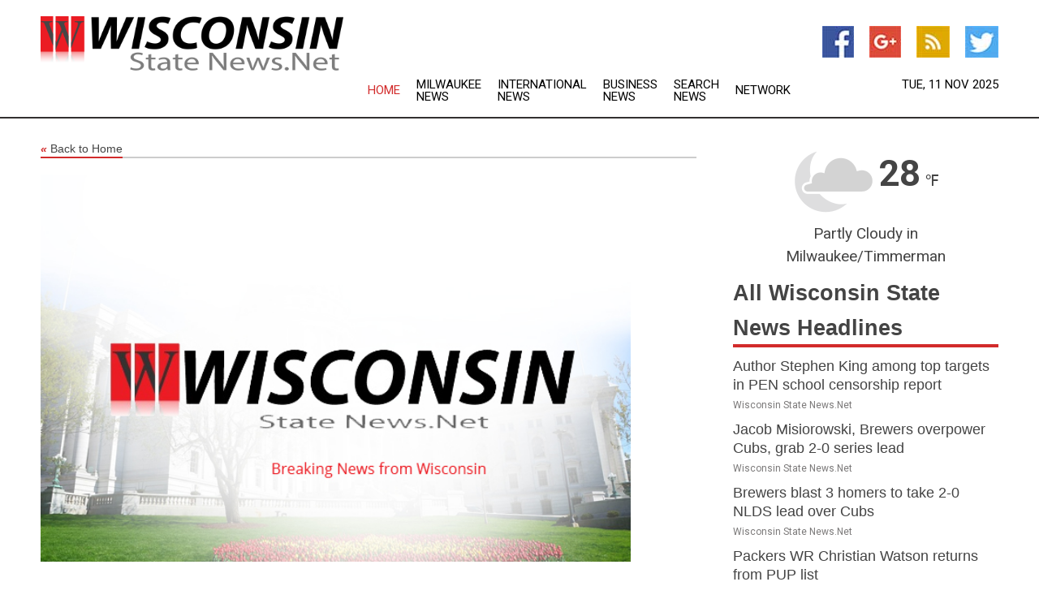

--- FILE ---
content_type: text/html; charset=utf-8
request_url: https://wisconsin.statenews.net/news/272597375/reports-pistons-acquire-kemba-walker-in-three-team-deal
body_size: 12648
content:
<!doctype html>
<html lang="en">
<head>
    <meta name="Powered By" content="Kreatio Platform" />
  <link rel="canonical" href="https://wisconsin.statenews.net/news/272597375/reports-pistons-acquire-kemba-walker-in-three-team-deal"/>
  <meta charset="utf-8"/>
  <meta http-equiv="X-UA-Compatible" content="IE=edge"/>
  <meta name="viewport" content="width=device-width, initial-scale=1, maximum-scale=1, user-scalable=no"/>
    <title>Reports: Pistons acquire Kemba Walker in three-team deal</title>
  <meta name="title" content="Reports: Pistons acquire Kemba Walker in three-team deal">
  <meta name="description" content="Four-time NBA All-Star Kemba Walker reportedly was shipped from the New York Knicks to the Detroit Pistons on Thursday as part of a three-team, draft-night trad"/>
  <meta name="keywords" content="Charlotte News, season, conference, media reports, multiple media, three team, center, kemba walker, according, hornets"/>
  <meta name="news_keywords" content="Wisconsin news, latest headlines, continually updating Wisconsin state news" />
  <meta name="robots" content="index, follow" />
  <meta name="revisit-after" content="1 Day" />
  <meta property="og:title" content="Reports: Pistons acquire Kemba Walker in three-team deal" />
  <meta property="og:site_name" content="Wisconsin State News" />
  <meta property="og:url" content="https://wisconsin.statenews.net/news/272597375/reports-pistons-acquire-kemba-walker-in-three-team-deal" />
  <meta property="og:description" content="Four-time NBA All-Star Kemba Walker reportedly was shipped from the New York Knicks to the Detroit Pistons on Thursday as part of a three-team, draft-night trad"/>
  <meta property="og:image" content="" />
  <meta property="og:type" content="article" />
  <meta property="og:locale" content="en_US" />
  <meta name="twitter:card" content="summary_large_image" />
  <meta name="twitter:site" content="@Wisconsin State News" />
  <meta name="twitter:title" content="Reports: Pistons acquire Kemba Walker in three-team deal" />
  <meta name="twitter:description" content="Four-time NBA All-Star Kemba Walker reportedly was shipped from the New York Knicks to the Detroit Pistons on Thursday as part of a three-team, draft-night trad"/>
  <meta name="twitter:image" content="" />

  <link rel="shortcut icon" href="https://assets.kreatio.net/web/newsnet/favicons/favicon.ico"/>
  <link rel="stylesheet" type="text/css" href="https://assets.kreatio.net/web/newsnet/css/foundation.min.css">
  <link rel="stylesheet" type="text/css" href="https://assets.kreatio.net/web/newsnet/css/red_style.css">
  <link rel="stylesheet" type="text/css" href="https://cdnjs.cloudflare.com/ajax/libs/font-awesome/4.6.3//css/font-awesome.css">
  <script src="https://assets.kreatio.net/web/newsnet/js/app.js"></script>
  <link rel="stylesheet" href="https://cdnjs.cloudflare.com/ajax/libs/tinymce/6.8.2/skins/ui/oxide/skin.min.css">
  <script async src='https://securepubads.g.doubleclick.net/tag/js/gpt.js'></script>
  <script src='https://www.google.com/recaptcha/api.js'></script>
  <script>window.googletag = window.googletag || {cmd: []};
  googletag.cmd.push(function () {
      googletag.defineSlot('/21806386006/Bigpond_TOP/uaenews.net', [[970, 250], [728, 90], [970, 90]], 'div-gpt-ad-3852326-1')
          .addService(googletag.pubads());
      googletag.defineSlot('/21806386006/Bigpond_TOP/uaenews.net', [[300, 250], [300, 600], [160, 600], [120, 600], [320, 50]], 'div-gpt-ad-3852326-2')
          .addService(googletag.pubads());
      googletag.defineOutOfPageSlot('/21806386006/Bigpond_TOP/uaenews.net', 'div-gpt-ad-3852326-3')
          .addService(googletag.pubads());
      googletag.defineSlot('/21806386006/Bigpond_TOP/uaenews.net', [[1, 1]], 'div-gpt-ad-3852326-4')
          .addService(googletag.pubads());

      googletag.pubads().enableSingleRequest();
      googletag.pubads().collapseEmptyDivs();
      googletag.pubads().setCentering(true);
      googletag.enableServices();
  });</script>
  <script async src="https://paht.tech/c/uaenews.net.js"></script>

  <script type="text/javascript">
      window._mNHandle = window._mNHandle || {};
      window._mNHandle.queue = window._mNHandle.queue || [];
      medianet_versionId = "3121199";
  </script>
    <!-- taboola-->
    <script type="text/javascript">
        window._taboola = window._taboola || [];
        _taboola.push({article: 'auto'});
        !function (e, f, u, i) {
            if (!document.getElementById(i)) {
                e.async = 1;
                e.src = u;
                e.id = i;
                f.parentNode.insertBefore(e, f);
            }
        }(document.createElement('script'),
            document.getElementsByTagName('script')[0],
            '//cdn.taboola.com/libtrc/newsnet-network/loader.js',
            'tb_loader_script');
        if (window.performance && typeof window.performance.mark == 'function') {
            window.performance.mark('tbl_ic');
        }
    </script>
    <!--taboola-->
  <style>
      .tox .tox-statusbar {
          display: none !important;
      }
      .red{
          color: red;
      }
      .text h1,
      .text h2,
      .text h3,
      .text h4,
      .text h5,
      .text h6{
          font-size: 24px !important;
          font-weight: 700 !important;
      }
  </style>
</head>
<body>
<!-- header -->
  <!-- Component :: Main-Header--> 
<div class="row expanded header">
  <div class="large-4 columns logo hide-for-small-only">
    <a href="/"><img src="https://assets.kreatio.net/nn_logos/wisconsin-state-news.png" alt="Wisconsin State News"></a></div>

  <div class="large-6 columns navigation">
    <div class="title-bar show-for-small-only"
         data-responsive-toggle="navigation-menu" data-hide-for="medium">
      <button class="menu-icon" type="button" data-toggle></button>
      <div class="title-bar-title" style="margin: 0 20px;">
        <a href="/"><img width="200px" src="https://assets.kreatio.net/nn_logos/wisconsin-state-news.png"></a>
      </div>
    </div>
    <div class="top-bar" id="navigation-menu">
      <div class="top-bar-left">
        <ul class="dropdown menu" data-dropdown-menu>
          <li class="active"><a href="/">Home</a></li>
            <li>
              <a href="/category/milwaukee-news">Milwaukee
                News</a>
            </li>
            <li>
              <a href="/category/breaking-international-news">International
                News</a>
            </li>
            <li>
              <a href="/category/breaking-business-news">Business
                News</a>
            </li>
          <li><a href="/archive">Search News</a></li>
          <li><a href="http://www.themainstreammedia.com/">Network</a></li>
        </ul>
      </div>
    </div>
  </div>

  <div class="large-2 columns socail_icon hide-for-small-only">
    <ul class="menu float-right">
      <li><a href="http://www.facebook.com/pages/Wisconsin-News/181497958549673" target="_blank"><img
        src="https://assets.kreatio.net/web/newsnet/images/facebook.jpg"
        alt="facebook"></a></li>
      <li><a href="https://plus.google.com/" target="_blank"><img
        src="https://assets.kreatio.net/web/newsnet/images/google_pls.jpg"
        alt="google"></a></li>
      <li><a href="https://feeds.wisconsin.statenews.net/rss/" target="_blank"><img
        src="https://assets.kreatio.net/web/newsnet/images/rss_feed.jpg"
        alt="rss"></a></li>
      <li><a href="https://twitter.com/wisconsin_news" target="_blank"><img
        src="https://assets.kreatio.net/web/newsnet/images/twitter.jpg"
        alt="twitter"></a></li>
    </ul>
    <div class="datemain float-right hide-for-small-only" id="bnn-date"></div>


  </div>
</div>


<!-- End of header -->

<!-- Ads -->
<div class="row expanded ad_temp">

  <!-- Ad 728x90 (TOP) -->
  <div
    class="large-12 medium-12 columns text-left top_add hide-for-small-only">

    <center>
      <div id='div-gpt-ad-3852326-1'>
        <script>
            googletag.cmd.push(function () {
                googletag.display('div-gpt-ad-3852326-1');
            });
        </script>
      </div>
    </center>

  </div>
  <!-- End of ad -->

</div>
<!-- End of ads -->


<div class="row expanded content">
  <div class="large-9 medium-8 columns left_content">
    <div class="row expanded breadcrum">
      <div class="large-12 medium-12 columns">
        <h4>
          <span><a href="/"><i>«</i>Back to Home</a></span>
        </h4>
      </div>
    </div>
    <div class="row expanded single_news">
  <div class="large-12 columns">
    <div class="article_image">
          <img src="https://assets.kreatio.net/story_logos/newsnet/wisconsin-state-news.jpg" height="770px" alt="Reports: Pistons acquire Kemba Walker in three-team deal" width="100%">
    </div>
    <div class="title_text">
      <h2>
        <a href="#">Reports: Pistons acquire Kemba Walker in three-team deal</a>
      </h2>
      <p>Field Level Media
        <br>24 Jun 2022, 08:49 GMT+
          </p>
    </div>
    <div class="detail_text">
      <div class="text">
            <p>Four-time NBA All-Star Kemba Walker reportedly was shipped from the New York Knicks to the Detroit Pistons on Thursday as part of a three-team, draft-night trade.</p>
<p>The Charlotte Hornets selected Memphis center Jalen Duren with the 13th overall pick, and he was dealt to the Pistons, according to multiple media reports.</p>
<p>The Pistons agreed to accept Walker and his expiring contract (one year, $9.2 million remaining), while sending Charlotte a top-four protected 2025 first-round pick that originally belonged to the Milwaukee Bucks. Detroit had acquired that draft choice on Wednesday in a trade that sent Jerami Grant to the Portland Trail Blazers.</p>
<p>According to multiple media reports, the Pistons plan to discuss a contract buyout with Walker.</p>
<p>NBA commissioner Adam Silver announced on the draft broadcast that the Hornets also will get four future second-round draft picks.</p>
<p>In his lone season with the Knicks, Walker appeared in just 37 games, all starts, but was left inactive for the final 23 contests. He averaged 11.6 points, 3.5 assists and three rebounds.</p>
<p>Over his career with Charlotte (2011-12 to 2018-19), the Boston Celtics (2019-20 to 2020-21) and New York, Walker is averaging 19.5 points, 5.3 assists and 3.8 rebounds.</p>
<p>Duran, 18, was named the top freshman in the American Athletic Conference last season after averaging 12 points, 8.1 rebounds and 2.1 blocks per game. The 6-foot-11 center amassed 21 points and 20 rebounds in a conference tournament win over UCF.</p>
--Field Level Media
        <p></p>
      </div>
    </div>
  </div>
  <div class="large-12 medium-12 columns share_icon">
    <h3>
      <span><a href="#">Share article:</a></span>
    </h3>
    <div class="sharethis-inline-share-buttons"></div>
  </div>
  <div class="large-12 medium-12 columns hide-for-small-only">
    <div class="detail_text">
      <div id="contentad338226"></div>
      <script type="text/javascript">
          (function (d) {
              var params =
                  {
                      id: "d5a9be96-e246-4ac5-9d21-4b034439109c",
                      d: "ZGVsaGluZXdzLm5ldA==",
                      wid: "338226",
                      cb: (new Date()).getTime()
                  };

              var qs = [];
              for (var key in params) qs.push(key + '=' + encodeURIComponent(params[key]));
              var s = d.createElement('script');
              s.type = 'text/javascript';
              s.async = true;
              var p = 'https:' == document.location.protocol ? 'https' : 'http';
              s.src = p + "://api.content-ad.net/Scripts/widget2.aspx?" + qs.join('&');
              d.getElementById("contentad338226").appendChild(s);
          })(document);
      </script>
    </div>
  </div>
</div>

    <div class="column row collapse show-for-small-only">
      <div class="large-12 medium-12 columns">

        <div id='div-gpt-ad-3852326-2'>
          <script>
              googletag.cmd.push(function() {
                  googletag.display('div-gpt-ad-3852326-2');
              });
          </script>
        </div>

      </div>
    </div>
    <!-- Ad 600x250 -->
    <div class="row column collapse">
      <div class="large-12 medium-12 columns">

        <div id="318873353">
          <script type="text/javascript">
              try {
                  window._mNHandle.queue.push(function (){
                      window._mNDetails.loadTag("318873353", "600x250", "318873353");
                  });
              }
              catch (error) {}
          </script>
        </div>

      </div>
    </div>
    <!-- End of ad -->
    <!-- Taboola -->
    <div class="row column collapse">
  <div class="large-12 medium-12 columns">

    <div id="taboola-below-article-thumbnails"></div>
    <script type="text/javascript">
        window._taboola = window._taboola || [];
        _taboola.push({
            mode: 'alternating-thumbnails-a',
            container: 'taboola-below-article-thumbnails',
            placement: 'Below Article Thumbnails',
            target_type: 'mix'
        });
    </script>

  </div>
</div>

    <!-- Taboola -->
    <div class="row expanded moreus_news" ng-controller="MoreCtrl">
  <div class="large-12 medium-12 columns">
    <h3><span>More Wisconsin State News</span></h3>
    <a href="/category/wisconsin-news" class="access_more">Access More</a>
  </div>
    <div class="large-6 columns">
        <div class="media-object">
          <div class="media-object-section">
            <a href="/news/278616165/author-stephen-king-among-top-targets-in-pen-school-censorship-report">
              <img src="https://image.chitra.live/api/v1/wps/42a34cc/557b53a1-eb38-48f8-8614-d2b04ca95976/1/8-Stephen-King-200x200.jpg" width="153px">
            </a>
          </div>
          <div class="media-object-section">
            <h5><a title="" href="/news/278616165/author-stephen-king-among-top-targets-in-pen-school-censorship-report">Author Stephen King among top targets in PEN school censorship report</a>
</h5>
            <p class="date">Wisconsin State News.Net</p>
          </div>
        </div>
        <div class="media-object">
          <div class="media-object-section">
            <a href="/news/278621715/jacob-misiorowski-brewers-overpower-cubs-grab-2-0-series-lead">
              <img src="https://image.chitra.live/api/v1/wps/c2be9f2/424441c1-cbfd-43d6-b312-d6ce14d4a763/0/M2RlZDk5NGEtMDV-200x200.jpg" width="153px">
            </a>
          </div>
          <div class="media-object-section">
            <h5><a title="" href="/news/278621715/jacob-misiorowski-brewers-overpower-cubs-grab-2-0-series-lead">Jacob Misiorowski, Brewers overpower Cubs, grab 2-0 series lead</a>
</h5>
            <p class="date">Wisconsin State News.Net</p>
          </div>
        </div>
        <div class="media-object">
          <div class="media-object-section">
            <a href="/news/278621601/brewers-blast-3-homers-to-take-2-0-nlds-lead-over-cubs">
              <img src="https://image.chitra.live/api/v1/wps/f5eb7a2/42d9cde7-5d60-4d3f-92d9-ca69096a66ae/0/NTBlYjhiZDQtOTR-200x200.jpg" width="153px">
            </a>
          </div>
          <div class="media-object-section">
            <h5><a title="" href="/news/278621601/brewers-blast-3-homers-to-take-2-0-nlds-lead-over-cubs">Brewers blast 3 homers to take 2-0 NLDS lead over Cubs</a>
</h5>
            <p class="date">Wisconsin State News.Net</p>
          </div>
        </div>
        <div class="media-object">
          <div class="media-object-section">
            <a href="/news/278620394/packers-wr-christian-watson-returns-from-pup-list">
              <img src="https://image.chitra.live/api/v1/wps/8bd21e4/37c5c004-a0e7-4a40-8983-92a6faa82b5c/0/YzEyNTA2ZGMtZGN-200x200.jpg" width="153px">
            </a>
          </div>
          <div class="media-object-section">
            <h5><a title="" href="/news/278620394/packers-wr-christian-watson-returns-from-pup-list">Packers WR Christian Watson returns from PUP list</a>
</h5>
            <p class="date">Wisconsin State News.Net</p>
          </div>
        </div>
        <div class="media-object">
          <div class="media-object-section">
            <a href="/news/278619121/brewers-jackson-chourio-hamstring-status-for-game-2-is-unclear">
              <img src="https://image.chitra.live/api/v1/wps/306489a/58d00cd4-aff9-43db-821a-84c0ccb21744/0/ZTlkMDQ0YzktNjk-200x200.jpg" width="153px">
            </a>
          </div>
          <div class="media-object-section">
            <h5><a title="" href="/news/278619121/brewers-jackson-chourio-hamstring-status-for-game-2-is-unclear">Brewers&#39; Jackson Chourio (hamstring) status for Game 2 is unclear</a>
</h5>
            <p class="date">Wisconsin State News.Net</p>
          </div>
        </div>
        <div class="media-object">
          <div class="media-object-section">
            <a href="/news/278619120/cubs-hope-shota-imanaga-can-help-them-avoid-2-0-nlds-hole-vs-brewers">
              <img src="https://image.chitra.live/api/v1/wps/9a099e7/408f8dfe-c1d2-4da7-bbd5-ccddf54abf5e/0/MmUyOWVhZjUtZmF-200x200.jpg" width="153px">
            </a>
          </div>
          <div class="media-object-section">
            <h5><a title="" href="/news/278619120/cubs-hope-shota-imanaga-can-help-them-avoid-2-0-nlds-hole-vs-brewers">Cubs hope Shota Imanaga can help them avoid 2-0 NLDS hole vs. Brewers</a>
</h5>
            <p class="date">Wisconsin State News.Net</p>
          </div>
        </div>
        <div class="media-object">
          <div class="media-object-section">
            <a href="/news/278618199/mlb-roundup-tigers-top-mariners-in-11-innings-to-take-series-opener">
              <img src="https://image.chitra.live/api/v1/wps/3bb02ad/77421f2d-4d30-4f83-9cc5-fe7288005740/0/NDNmZmQ3ZWItODk-200x200.jpg" width="153px">
            </a>
          </div>
          <div class="media-object-section">
            <h5><a title="" href="/news/278618199/mlb-roundup-tigers-top-mariners-in-11-innings-to-take-series-opener">MLB roundup: Tigers top Mariners in 11 innings to take series opener</a>
</h5>
            <p class="date">Wisconsin State News.Net</p>
          </div>
        </div>
        <div class="media-object">
          <div class="media-object-section">
            <a href="/news/278618197/top-25-roundup-ucla-earns-1st-win-stuns-no-7-penn-state">
              <img src="https://image.chitra.live/api/v1/wps/62b5275/26a6d713-4fd7-4689-8a03-66a9ce579501/0/NDNiZjFlZDMtMTl-200x200.jpg" width="153px">
            </a>
          </div>
          <div class="media-object-section">
            <h5><a title="" href="/news/278618197/top-25-roundup-ucla-earns-1st-win-stuns-no-7-penn-state">Top 25 roundup: UCLA earns 1st win, stuns No. 7 Penn State</a>
</h5>
            <p class="date">Wisconsin State News.Net</p>
          </div>
        </div>
        <div class="media-object">
          <div class="media-object-section">
            <a href="/news/278618187/youmin-hwang-rides-birdie-run-to-lotte-championship-1st-lpga-tour-crown">
              <img src="https://image.chitra.live/api/v1/wps/d826780/e292b89b-a826-4208-99d5-d13ebac255e5/0/MmMxZjlhZmYtN2Q-200x200.jpg" width="153px">
            </a>
          </div>
          <div class="media-object-section">
            <h5><a title="" href="/news/278618187/youmin-hwang-rides-birdie-run-to-lotte-championship-1st-lpga-tour-crown">Youmin Hwang rides birdie run to Lotte Championship, 1st LPGA Tour crown</a>
</h5>
            <p class="date">Wisconsin State News.Net</p>
          </div>
        </div>
        <div class="media-object">
          <div class="media-object-section">
            <a href="/news/278618025/brewers-jackson-chourio-optimistic-after-mri-on-hamstring">
              <img src="https://image.chitra.live/api/v1/wps/909054e/56668787-97ad-4f74-b644-b35251b876e5/0/ZWNlNWZiNjQtZjU-200x200.jpg" width="153px">
            </a>
          </div>
          <div class="media-object-section">
            <h5><a title="" href="/news/278618025/brewers-jackson-chourio-optimistic-after-mri-on-hamstring">Brewers&#39; Jackson Chourio &quot;optimistic&quot; after MRI on hamstring</a>
</h5>
            <p class="date">Wisconsin State News.Net</p>
          </div>
        </div>
        <div class="media-object">
          <div class="media-object-section">
            <a href="/news/278617932/brewers-rout-cubs-in-opener-of-nlds">
              <img src="https://image.chitra.live/api/v1/wps/42cfde3/5f747ab3-0b0c-420a-b385-264ef95c5bd3/0/NzM2MmM0NjUtOTJ-200x200.jpg" width="153px">
            </a>
          </div>
          <div class="media-object-section">
            <h5><a title="" href="/news/278617932/brewers-rout-cubs-in-opener-of-nlds">Brewers rout Cubs in opener of NLDS</a>
</h5>
            <p class="date">Wisconsin State News.Net</p>
          </div>
        </div>
    </div>
    <div class="large-6 columns">
        <div class="media-object">
          <div class="media-object-section">
            <a href="/news/278617783/brewers-lf-jackson-chourio-hamstring-exits-vs-cubs">
              <img src="https://image.chitra.live/api/v1/wps/3ecf8fc/00f142ae-acf5-45dc-a6a6-c9f2db1f5a6c/0/ZTAwNzY2ZDctYzV-200x200.jpg" width="153px">
            </a>
          </div>
          <div class="media-object-section">
            <h5><a title="" href="/news/278617783/brewers-lf-jackson-chourio-hamstring-exits-vs-cubs">Brewers LF Jackson Chourio (hamstring) exits vs. Cubs</a>
</h5>
            <p class="date">Wisconsin State News.Net</p>
          </div>
        </div>
        <div class="media-object">
          <div class="media-object-section">
            <a href="/news/278617678/justice-haynes-runs-wild-as-no-20-michigan-beats-wisconsin">
              <img src="https://image.chitra.live/api/v1/wps/1300133/8fbe8cb9-bb68-4104-ac65-7b5a563986b5/0/MGI0N2RjOGUtMWY-200x200.jpg" width="153px">
            </a>
          </div>
          <div class="media-object-section">
            <h5><a title="" href="/news/278617678/justice-haynes-runs-wild-as-no-20-michigan-beats-wisconsin">Justice Haynes runs wild as No. 20 Michigan beats Wisconsin</a>
</h5>
            <p class="date">Wisconsin State News.Net</p>
          </div>
        </div>
        <div class="media-object">
          <div class="media-object-section">
            <a href="/news/278617510/cowboys-place-s-malik-hooker-toe-on-ir">
              <img src="https://image.chitra.live/api/v1/wps/1337f6d/fe9410bb-6648-40fa-8d08-d395d7dace66/0/ZGQyMWUyMDUtMWM-200x200.jpg" width="153px">
            </a>
          </div>
          <div class="media-object-section">
            <h5><a title="" href="/news/278617510/cowboys-place-s-malik-hooker-toe-on-ir">Cowboys place S Malik Hooker (toe) on IR</a>
</h5>
            <p class="date">Wisconsin State News.Net</p>
          </div>
        </div>
        <div class="media-object">
          <div class="media-object-section">
            <a href="/news/278617476/jacob-misiorowski-makes-brewers-nlds-roster-rhys-hoskins-left-off">
              <img src="https://image.chitra.live/api/v1/wps/ab34521/406a2730-edff-46e3-b7c8-015b96629f4e/0/Nzk2ZjRlYTMtNzM-200x200.jpg" width="153px">
            </a>
          </div>
          <div class="media-object-section">
            <h5><a title="" href="/news/278617476/jacob-misiorowski-makes-brewers-nlds-roster-rhys-hoskins-left-off">Jacob Misiorowski makes Brewers&#39; NLDS roster; Rhys Hoskins left off</a>
</h5>
            <p class="date">Wisconsin State News.Net</p>
          </div>
        </div>
        <div class="media-object">
          <div class="media-object-section">
            <a href="/news/278616542/cubs-lhp-matthew-boyd-to-start-nlds-game-1-on-short-rest">
              <img src="https://image.chitra.live/api/v1/wps/709f796/7355b9a6-165e-4f56-ad23-1db15ae1757b/0/NTdmNjVjYjEtZDV-200x200.jpg" width="153px">
            </a>
          </div>
          <div class="media-object-section">
            <h5><a title="" href="/news/278616542/cubs-lhp-matthew-boyd-to-start-nlds-game-1-on-short-rest">Cubs LHP Matthew Boyd to start NLDS Game 1 on short rest</a>
</h5>
            <p class="date">Wisconsin State News.Net</p>
          </div>
        </div>
        <div class="media-object">
          <div class="media-object-section">
            <a href="/news/278616455/commanders-star-qb-jayden-daniels-knee-to-start-vs-chargers">
              <img src="https://image.chitra.live/api/v1/wps/9f1f6e8/6cbb139c-4f1b-44eb-82f3-6d9baee7fd1e/0/NTc2ZTZkNDAtNTg-200x200.jpg" width="153px">
            </a>
          </div>
          <div class="media-object-section">
            <h5><a title="" href="/news/278616455/commanders-star-qb-jayden-daniels-knee-to-start-vs-chargers">Commanders star QB Jayden Daniels (knee) to start vs. Chargers</a>
</h5>
            <p class="date">Wisconsin State News.Net</p>
          </div>
        </div>
        <div class="media-object">
          <div class="media-object-section">
            <a href="/news/278616444/ex-brewer-craig-counsell-guides-rival-cubs-into-nlds-showdown">
              <img src="https://image.chitra.live/api/v1/wps/98990c3/d490fcd2-3414-4477-bc47-169be1f01771/0/ODQxMGFlY2EtYjg-200x200.jpg" width="153px">
            </a>
          </div>
          <div class="media-object-section">
            <h5><a title="" href="/news/278616444/ex-brewer-craig-counsell-guides-rival-cubs-into-nlds-showdown">Ex-Brewer Craig Counsell guides rival Cubs into NLDS showdown</a>
</h5>
            <p class="date">Wisconsin State News.Net</p>
          </div>
        </div>
        <div class="media-object">
          <div class="media-object-section">
            <a href="/news/278616338/brewers-rhp-brandon-woodruff-lat-to-miss-nlds-vs-cubs">
              <img src="https://image.chitra.live/api/v1/wps/4df0da3/5cf81146-d2f1-4557-b122-1590a12b9387/0/ZDNiNjhiMGYtMmF-200x200.jpg" width="153px">
            </a>
          </div>
          <div class="media-object-section">
            <h5><a title="" href="/news/278616338/brewers-rhp-brandon-woodruff-lat-to-miss-nlds-vs-cubs">Brewers RHP Brandon Woodruff (lat) to miss NLDS vs. Cubs</a>
</h5>
            <p class="date">Wisconsin State News.Net</p>
          </div>
        </div>
        <div class="media-object">
          <div class="media-object-section">
            <a href="/news/278616144/cowboys-winless-jets-feel-urgency-to-win-in-week-5">
              <img src="https://image.chitra.live/api/v1/wps/e4bfa32/d72208ee-6792-42f0-a108-230eff6b6308/0/Y2U2MDFjNzctNDU-200x200.jpg" width="153px">
            </a>
          </div>
          <div class="media-object-section">
            <h5><a title="" href="/news/278616144/cowboys-winless-jets-feel-urgency-to-win-in-week-5">Cowboys, winless Jets feel urgency to win in Week 5</a>
</h5>
            <p class="date">Wisconsin State News.Net</p>
          </div>
        </div>
        <div class="media-object">
          <div class="media-object-section">
            <a href="/news/278614568/cubs-use-6-pitchers-to-shut-down-padres-earn-nlds-berth">
              <img src="https://image.chitra.live/api/v1/wps/f07bfc0/cfe90e1f-115e-4cc2-954c-e024428423b0/0/NmQ1YjNjMGItNTQ-200x200.jpg" width="153px">
            </a>
          </div>
          <div class="media-object-section">
            <h5><a title="" href="/news/278614568/cubs-use-6-pitchers-to-shut-down-padres-earn-nlds-berth">Cubs use 6 pitchers to shut down Padres, earn NLDS berth</a>
</h5>
            <p class="date">Wisconsin State News.Net</p>
          </div>
        </div>
    </div>
</div>

    <div class="column row collapse show-for-small-only">
      <div class="large-12 medium-12 columns">

        <div id='div-gpt-ad-3852326-2'>
          <script>
              googletag.cmd.push(function() {
                  googletag.display('div-gpt-ad-3852326-2');
              });
          </script>
        </div>

      </div>
    </div>
    <div class="row expanded">
      <div class="large-12 medium-12 columns">
        <div class="row expanded signupnws">
          <div class="large-6 columns">
            <h2>Sign up for Wisconsin State News</h2>
            <p>a daily newsletter full of things to discuss over
              drinks.and the great thing is that it's on the house!</p>
          </div>
          <div class="large-6 columns">
            <form
              action="https://subscription.themainstreammedia.com/?p=subscribe"
              method="post">
              <input type="text" name="email" placeholder="Your email address"
                     required>
              <button type="submit" class="button">Submit</button>
            </form>
          </div>
        </div>
      </div>
    </div>
    <div class="row expanded single_news">
      <div
        class="large-12 medium-12 columns text-center hide-for-small-only">
        <div class="detail_text"></div>
      </div>
    </div>
  </div>
  <!-- Side bar -->
    <div class="large-3 medium-4 columns right_sidebar">
    <!-- weather -->
      <!-- Component :: Weather-Block--> 
<div class="remote_component" id = 9690c96f-dc4b-9209-9a32-98af0c17491b></div>


    <!-- End of weather -->

    <!-- All headlines -->
    <div class="row column headline">
  <div class="large-12 medium-12 columns">
    <h3>
      <span><a href="/category/wisconsin-news">All Wisconsin State News Headlines</a></span>
    </h3>
    <div class="outer_head">
        <div class="single_head">
          <h6>
            <a title="" href="/news/278616165/author-stephen-king-among-top-targets-in-pen-school-censorship-report">Author Stephen King among top targets in PEN school censorship report</a>

          </h6>
          <p class="date">Wisconsin State News.Net</p>
        </div>
        <div class="single_head">
          <h6>
            <a title="" href="/news/278621715/jacob-misiorowski-brewers-overpower-cubs-grab-2-0-series-lead">Jacob Misiorowski, Brewers overpower Cubs, grab 2-0 series lead</a>

          </h6>
          <p class="date">Wisconsin State News.Net</p>
        </div>
        <div class="single_head">
          <h6>
            <a title="" href="/news/278621601/brewers-blast-3-homers-to-take-2-0-nlds-lead-over-cubs">Brewers blast 3 homers to take 2-0 NLDS lead over Cubs</a>

          </h6>
          <p class="date">Wisconsin State News.Net</p>
        </div>
        <div class="single_head">
          <h6>
            <a title="" href="/news/278620394/packers-wr-christian-watson-returns-from-pup-list">Packers WR Christian Watson returns from PUP list</a>

          </h6>
          <p class="date">Wisconsin State News.Net</p>
        </div>
        <div class="single_head">
          <h6>
            <a title="" href="/news/278619121/brewers-jackson-chourio-hamstring-status-for-game-2-is-unclear">Brewers&#39; Jackson Chourio (hamstring) status for Game 2 is unclear</a>

          </h6>
          <p class="date">Wisconsin State News.Net</p>
        </div>
        <div class="single_head">
          <h6>
            <a title="" href="/news/278619120/cubs-hope-shota-imanaga-can-help-them-avoid-2-0-nlds-hole-vs-brewers">Cubs hope Shota Imanaga can help them avoid 2-0 NLDS hole vs. Brewers</a>

          </h6>
          <p class="date">Wisconsin State News.Net</p>
        </div>
        <div class="single_head">
          <h6>
            <a title="" href="/news/278618199/mlb-roundup-tigers-top-mariners-in-11-innings-to-take-series-opener">MLB roundup: Tigers top Mariners in 11 innings to take series opener</a>

          </h6>
          <p class="date">Wisconsin State News.Net</p>
        </div>
        <div class="single_head">
          <h6>
            <a title="" href="/news/278618197/top-25-roundup-ucla-earns-1st-win-stuns-no-7-penn-state">Top 25 roundup: UCLA earns 1st win, stuns No. 7 Penn State</a>

          </h6>
          <p class="date">Wisconsin State News.Net</p>
        </div>
        <div class="single_head">
          <h6>
            <a title="" href="/news/278618187/youmin-hwang-rides-birdie-run-to-lotte-championship-1st-lpga-tour-crown">Youmin Hwang rides birdie run to Lotte Championship, 1st LPGA Tour crown</a>

          </h6>
          <p class="date">Wisconsin State News.Net</p>
        </div>
        <div class="single_head">
          <h6>
            <a title="" href="/news/278618025/brewers-jackson-chourio-optimistic-after-mri-on-hamstring">Brewers&#39; Jackson Chourio &quot;optimistic&quot; after MRI on hamstring</a>

          </h6>
          <p class="date">Wisconsin State News.Net</p>
        </div>
        <div class="single_head">
          <h6>
            <a title="" href="/news/278617932/brewers-rout-cubs-in-opener-of-nlds">Brewers rout Cubs in opener of NLDS</a>

          </h6>
          <p class="date">Wisconsin State News.Net</p>
        </div>
        <div class="single_head">
          <h6>
            <a title="" href="/news/278617783/brewers-lf-jackson-chourio-hamstring-exits-vs-cubs">Brewers LF Jackson Chourio (hamstring) exits vs. Cubs</a>

          </h6>
          <p class="date">Wisconsin State News.Net</p>
        </div>
        <div class="single_head">
          <h6>
            <a title="" href="/news/278617678/justice-haynes-runs-wild-as-no-20-michigan-beats-wisconsin">Justice Haynes runs wild as No. 20 Michigan beats Wisconsin</a>

          </h6>
          <p class="date">Wisconsin State News.Net</p>
        </div>
        <div class="single_head">
          <h6>
            <a title="" href="/news/278617510/cowboys-place-s-malik-hooker-toe-on-ir">Cowboys place S Malik Hooker (toe) on IR</a>

          </h6>
          <p class="date">Wisconsin State News.Net</p>
        </div>
        <div class="single_head">
          <h6>
            <a title="" href="/news/278617476/jacob-misiorowski-makes-brewers-nlds-roster-rhys-hoskins-left-off">Jacob Misiorowski makes Brewers&#39; NLDS roster; Rhys Hoskins left off</a>

          </h6>
          <p class="date">Wisconsin State News.Net</p>
        </div>
        <div class="single_head">
          <h6>
            <a title="" href="/news/278616542/cubs-lhp-matthew-boyd-to-start-nlds-game-1-on-short-rest">Cubs LHP Matthew Boyd to start NLDS Game 1 on short rest</a>

          </h6>
          <p class="date">Wisconsin State News.Net</p>
        </div>
        <div class="single_head">
          <h6>
            <a title="" href="/news/278616455/commanders-star-qb-jayden-daniels-knee-to-start-vs-chargers">Commanders star QB Jayden Daniels (knee) to start vs. Chargers</a>

          </h6>
          <p class="date">Wisconsin State News.Net</p>
        </div>
        <div class="single_head">
          <h6>
            <a title="" href="/news/278616444/ex-brewer-craig-counsell-guides-rival-cubs-into-nlds-showdown">Ex-Brewer Craig Counsell guides rival Cubs into NLDS showdown</a>

          </h6>
          <p class="date">Wisconsin State News.Net</p>
        </div>
        <div class="single_head">
          <h6>
            <a title="" href="/news/278616338/brewers-rhp-brandon-woodruff-lat-to-miss-nlds-vs-cubs">Brewers RHP Brandon Woodruff (lat) to miss NLDS vs. Cubs</a>

          </h6>
          <p class="date">Wisconsin State News.Net</p>
        </div>
        <div class="single_head">
          <h6>
            <a title="" href="/news/278616144/cowboys-winless-jets-feel-urgency-to-win-in-week-5">Cowboys, winless Jets feel urgency to win in Week 5</a>

          </h6>
          <p class="date">Wisconsin State News.Net</p>
        </div>
        <div class="single_head">
          <h6>
            <a title="" href="/news/278614568/cubs-use-6-pitchers-to-shut-down-padres-earn-nlds-berth">Cubs use 6 pitchers to shut down Padres, earn NLDS berth</a>

          </h6>
          <p class="date">Wisconsin State News.Net</p>
        </div>
        <div class="single_head">
          <h6>
            <a title="" href="/news/278614537/cubs-eliminate-padres-advance-to-face-brewers-in-nlds">Cubs eliminate Padres, advance to face Brewers in NLDS</a>

          </h6>
          <p class="date">Wisconsin State News.Net</p>
        </div>
        <div class="single_head">
          <h6>
            <a title="" href="/news/278614449/commanders-rule-out-wr-terry-mclaurin-vs-chargers">Commanders rule out WR Terry McLaurin vs. Chargers</a>

          </h6>
          <p class="date">Wisconsin State News.Net</p>
        </div>
        <div class="single_head">
          <h6>
            <a title="" href="/news/278613352/feature-americans-already-feeling-the-sting-on-day-one-of-govt-shutdown">Feature: Americans already feeling the sting on day one of gov&#39;t shutdown</a>

          </h6>
          <p class="date">Wisconsin State News.Net</p>
        </div>
        <div class="single_head">
          <h6>
            <a title="" href="/news/278612919/cubs-look-to-reset-break-through-padres-bullpen-with-nlds-on-the-line">Cubs look to reset, break through Padres&#39; bullpen with NLDS on the line</a>

          </h6>
          <p class="date">Wisconsin State News.Net</p>
        </div>
        <div class="single_head">
          <h6>
            <a title="" href="/news/278612874/cowboys-winless-jets-both-feel-urgency-to-win-going-into-sunday">Cowboys, winless Jets both feel urgency to win going into Sunday</a>

          </h6>
          <p class="date">Wisconsin State News.Net</p>
        </div>
        <div class="single_head">
          <h6>
            <a title="" href="/news/278612726/commanders-qb-jayden-daniels-practices-plans-to-return-vs-chargers">Commanders QB Jayden Daniels practices, plans to return vs. Chargers</a>

          </h6>
          <p class="date">Wisconsin State News.Net</p>
        </div>
        <div class="single_head">
          <h6>
            <a title="" href="/news/278612480/commanders-qb-jayden-daniels-cleared-to-practice">Commanders QB Jayden Daniels cleared to practice</a>

          </h6>
          <p class="date">Wisconsin State News.Net</p>
        </div>
        <div class="single_head">
          <h6>
            <a title="" href="/news/278612391/nfl-soaring-ratings-continue-with-dublin-snf-hits">NFL&#39;s soaring ratings continue with Dublin, SNF hits</a>

          </h6>
          <p class="date">Wisconsin State News.Net</p>
        </div>
        <div class="single_head">
          <h6>
            <a title="" href="/news/278612144/week-5-power-rankings-nfc-feeling-tremors-kc-rebounds">Week 5 Power Rankings: NFC feeling tremors, KC rebounds</a>

          </h6>
          <p class="date">Wisconsin State News.Net</p>
        </div>
        <div class="single_head">
          <h6>
            <a title="" href="/news/278621837/broncos-sign-wr-samori-toure-to-practice-squad">Broncos sign WR Samori Toure to practice squad</a>

          </h6>
          <p class="date">Wisconsin State News.Net</p>
        </div>
        <div class="single_head">
          <h6>
            <a title="" href="/news/278620800/kenny-clark-on-how-cowboys-practice-habits-translate-to-success">Kenny Clark on how Cowboys&#39; practice habits translate to success</a>

          </h6>
          <p class="date">Wisconsin State News.Net</p>
        </div>
        <div class="single_head">
          <h6>
            <a title="" href="/news/278620126/inbox-that-the-starting-point">Inbox: That&#39;s the starting point</a>

          </h6>
          <p class="date">Wisconsin State News.Net</p>
        </div>
        <div class="single_head">
          <h6>
            <a title="" href="/news/278619118/flournoy-dak-over-the-moon-after-wr-career-day-vs-jets">Flournoy, Dak over the moon after WR&#39;s career day vs. Jets</a>

          </h6>
          <p class="date">Wisconsin State News.Net</p>
        </div>
        <div class="single_head">
          <h6>
            <a title="" href="/news/278619119/pic-6-jake-ferguson-scores-twice-pass-rush-comes-alive-in-37-22-win">Pic 6: Jake Ferguson scores twice, pass rush comes alive in 37-22 win</a>

          </h6>
          <p class="date">Wisconsin State News.Net</p>
        </div>
        <div class="single_head">
          <h6>
            <a title="" href="/news/278618946/stargazing-cowboys-who-balled-out-vs-jets">Stargazing: Cowboys who balled out vs. Jets</a>

          </h6>
          <p class="date">Wisconsin State News.Net</p>
        </div>
        <div class="single_head">
          <h6>
            <a title="" href="/news/278618900/updates-javonte-big-run-sanborn-out">Updates: Javonte&#39;s big run; Sanborn out</a>

          </h6>
          <p class="date">Wisconsin State News.Net</p>
        </div>
        <div class="single_head">
          <h6>
            <a title="" href="/news/278619134/updates-breakout-game-for-shemar-james">Updates: Breakout game for Shemar James</a>

          </h6>
          <p class="date">Wisconsin State News.Net</p>
        </div>
        <div class="single_head">
          <h6>
            <a title="" href="/news/278620446/updates-cowboys-getting-healthier-soon">Updates: Cowboys getting healthier soon</a>

          </h6>
          <p class="date">Wisconsin State News.Net</p>
        </div>
        <div class="single_head">
          <h6>
            <a title="" href="/news/278617638/updates-hooker-to-ir-more-cowboys-moves">Updates: Hooker to IR, more Cowboys moves</a>

          </h6>
          <p class="date">Wisconsin State News.Net</p>
        </div>
        <div class="single_head">
          <h6>
            <a title="" href="/news/278618690/updates-jaydon-blue-debuts-miles-sanders-inactive">Updates: Jaydon Blue debuts, Miles Sanders inactive</a>

          </h6>
          <p class="date">Wisconsin State News.Net</p>
        </div>
        <div class="single_head">
          <h6>
            <a title="" href="/news/278617192/grab-a-manhattan-let-talk-bye-week">Grab a Manhattan, let&#39;s talk bye week</a>

          </h6>
          <p class="date">Wisconsin State News.Net</p>
        </div>
        <div class="single_head">
          <h6>
            <a title="" href="/news/278617153/inbox-the-view-is-different-in-the-arena">Inbox: The view is different in the arena</a>

          </h6>
          <p class="date">Wisconsin State News.Net</p>
        </div>
        <div class="single_head">
          <h6>
            <a title="" href="/news/278617008/bengals-roundup-browning-looking-to-add-up-50-50-balls">Bengals roundup: Browning looking to add up 50-50 balls</a>

          </h6>
          <p class="date">Wisconsin State News.Net</p>
        </div>
        <div class="single_head">
          <h6>
            <a title="" href="/news/278616252/5-claves-del-juego-cowboys-vs-jets-semana-5">5 Claves del Juego: Cowboys vs Jets | Semana 5</a>

          </h6>
          <p class="date">Wisconsin State News.Net</p>
        </div>
        <div class="single_head">
          <h6>
            <a title="" href="/news/278616409/spagnola-put-me-in-coach-on-the-o-line-sunday">Spagnola: Put me in, Coach, on the O-line Sunday</a>

          </h6>
          <p class="date">Wisconsin State News.Net</p>
        </div>
        <div class="single_head">
          <h6>
            <a title="" href="/news/278616147/vikings-at-browns-in-london-week-5-game-preview">Vikings at Browns in London Week 5 Game Preview</a>

          </h6>
          <p class="date">Wisconsin State News.Net</p>
        </div>
        <div class="single_head">
          <h6>
            <a title="" href="/news/278616082/updates-guyton-still-in-the-air-blue-debut">Updates: Guyton still in the air, Blue debut</a>

          </h6>
          <p class="date">Wisconsin State News.Net</p>
        </div>
        <div class="single_head">
          <h6>
            <a title="" href="/news/278616292/updates-5-out-tyler-smith-questionable">Updates: 5 out; Tyler Smith questionable</a>

          </h6>
          <p class="date">Wisconsin State News.Net</p>
        </div>
        <div class="single_head">
          <h6>
            <a title="" href="/news/278615592/gameday-entertainment-saints-vs-giants-2025-nfl-week-5">Gameday Entertainment: Saints vs. Giants | 2025 NFL Week 5</a>

          </h6>
          <p class="date">Wisconsin State News.Net</p>
        </div>
    </div>
  </div>
</div>



    <!-- Ad 300x600 (A) -->
    <div class="row column ad_600">
      <div class="large-12 medium-12 columns hide-for-small-only">

        <script id="mNCC" language="javascript">
            medianet_width = "300";
            medianet_height = "600";
            medianet_crid = "393315316";
            medianet_versionId = "3111299";
        </script>
        <script src="//contextual.media.net/nmedianet.js?cid=8CUG1R34Q"></script>

      </div>
    </div>
    <!-- End of ad -->

    <!-- Related News -->
    <div class=" row column business_news">
  <div class="large-12 medium-12 columns">
    <h3>
      <span>Milwaukee News</span>
    </h3>
      <div class="media-object">
        <div class="media-object-section">
          <a href="/news/278616165/author-stephen-king-among-top-targets-in-pen-school-censorship-report"><img width="153px" src="https://image.chitra.live/api/v1/wps/42a34cc/557b53a1-eb38-48f8-8614-d2b04ca95976/1/8-Stephen-King-200x200.jpg" alt="Author Stephen King among top targets in PEN school censorship report"/></a>
        </div>
        <div class="media-object-section">
          <h6>
            <a title="" href="/news/278616165/author-stephen-king-among-top-targets-in-pen-school-censorship-report">Author Stephen King among top targets in PEN school censorship report</a>

          </h6>
          <p class="date">Wisconsin State News.Net</p>
        </div>
      </div>
      <div class="media-object">
        <div class="media-object-section">
          <a href="/news/278621715/jacob-misiorowski-brewers-overpower-cubs-grab-2-0-series-lead"><img width="153px" src="https://image.chitra.live/api/v1/wps/c2be9f2/424441c1-cbfd-43d6-b312-d6ce14d4a763/0/M2RlZDk5NGEtMDV-200x200.jpg" alt="Jacob Misiorowski, Brewers overpower Cubs, grab 2-0 series lead"/></a>
        </div>
        <div class="media-object-section">
          <h6>
            <a title="" href="/news/278621715/jacob-misiorowski-brewers-overpower-cubs-grab-2-0-series-lead">Jacob Misiorowski, Brewers overpower Cubs, grab 2-0 series lead</a>

          </h6>
          <p class="date">Wisconsin State News.Net</p>
        </div>
      </div>
      <div class="media-object">
        <div class="media-object-section">
          <a href="/news/278621601/brewers-blast-3-homers-to-take-2-0-nlds-lead-over-cubs"><img width="153px" src="https://image.chitra.live/api/v1/wps/f5eb7a2/42d9cde7-5d60-4d3f-92d9-ca69096a66ae/0/NTBlYjhiZDQtOTR-200x200.jpg" alt="Brewers blast 3 homers to take 2-0 NLDS lead over Cubs"/></a>
        </div>
        <div class="media-object-section">
          <h6>
            <a title="" href="/news/278621601/brewers-blast-3-homers-to-take-2-0-nlds-lead-over-cubs">Brewers blast 3 homers to take 2-0 NLDS lead over Cubs</a>

          </h6>
          <p class="date">Wisconsin State News.Net</p>
        </div>
      </div>
      <div class="media-object">
        <div class="media-object-section">
          <a href="/news/278619121/brewers-jackson-chourio-hamstring-status-for-game-2-is-unclear"><img width="153px" src="https://image.chitra.live/api/v1/wps/306489a/58d00cd4-aff9-43db-821a-84c0ccb21744/0/ZTlkMDQ0YzktNjk-200x200.jpg" alt="Brewers&#39; Jackson Chourio (hamstring) status for Game 2 is unclear"/></a>
        </div>
        <div class="media-object-section">
          <h6>
            <a title="" href="/news/278619121/brewers-jackson-chourio-hamstring-status-for-game-2-is-unclear">Brewers&#39; Jackson Chourio (hamstring) status for Game 2 is unclear</a>

          </h6>
          <p class="date">Wisconsin State News.Net</p>
        </div>
      </div>
      <div class="media-object">
        <div class="media-object-section">
          <a href="/news/278619120/cubs-hope-shota-imanaga-can-help-them-avoid-2-0-nlds-hole-vs-brewers"><img width="153px" src="https://image.chitra.live/api/v1/wps/9a099e7/408f8dfe-c1d2-4da7-bbd5-ccddf54abf5e/0/MmUyOWVhZjUtZmF-200x200.jpg" alt="Cubs hope Shota Imanaga can help them avoid 2-0 NLDS hole vs. Brewers"/></a>
        </div>
        <div class="media-object-section">
          <h6>
            <a title="" href="/news/278619120/cubs-hope-shota-imanaga-can-help-them-avoid-2-0-nlds-hole-vs-brewers">Cubs hope Shota Imanaga can help them avoid 2-0 NLDS hole vs. Brewers</a>

          </h6>
          <p class="date">Wisconsin State News.Net</p>
        </div>
      </div>
      <div class="media-object">
        <div class="media-object-section">
          <a href="/news/278618199/mlb-roundup-tigers-top-mariners-in-11-innings-to-take-series-opener"><img width="153px" src="https://image.chitra.live/api/v1/wps/3bb02ad/77421f2d-4d30-4f83-9cc5-fe7288005740/0/NDNmZmQ3ZWItODk-200x200.jpg" alt="MLB roundup: Tigers top Mariners in 11 innings to take series opener"/></a>
        </div>
        <div class="media-object-section">
          <h6>
            <a title="" href="/news/278618199/mlb-roundup-tigers-top-mariners-in-11-innings-to-take-series-opener">MLB roundup: Tigers top Mariners in 11 innings to take series opener</a>

          </h6>
          <p class="date">Wisconsin State News.Net</p>
        </div>
      </div>
    <div class="access_btn">
      <a href="/category/milwaukee-news"
         class="access_more">Access More</a>
    </div>
  </div>
</div>

    <!-- End of Related News -->

    <!-- News Releases  -->
    <div class="row column news_releases">
  <div class="large-12 medium-12 columns">
    <div class="inner">
      <h3>News Releases</h3>
      <p>
        <span >Wisconsin State News</span>.Net's News Release Publishing
        Service provides a medium for circulating your organization's
        news.
      </p>
      <form action="/news-releases" method="get">
        <button
          style="margin-left: 10px; font-size: 19px; font-family: Roboto, sans-serif;"
          href="/news-releases" type="submit" class="alert button">
          Click For Details</button>
      </form>
    </div>
  </div>
</div>

    <!-- End of News Releases  -->

    <div class=" row column business_news">
  <div class="large-12 medium-12 columns">
    <h3>
      <span>International News</span>
    </h3>
      <div class="media-object">
        <div class="media-object-section">
          <a href="Dutch Supreme Court orders review of F-35 parts exports to Israel"><img width="153px" src="https://image.chitra.live/api/v1/wps/29f3d5c/1de4a554-e508-415a-8e48-ea23e12b19e7/1/6-Israeli-F-35-200x200.jpg" alt="Dutch Supreme Court tells government to review suspended F-35 License"/></a>
        </div>
        <div class="media-object-section">
          <h6>
            <a title="" href="/news/278618243/dutch-supreme-court-tells-government-to-review-suspended-f-35-license">Dutch Supreme Court tells government to review suspended F-35 License</a>

          </h6>
          <p class="date">Wisconsin State News.Net</p>
        </div>
      </div>
      <div class="media-object">
        <div class="media-object-section">
          <a href="A generation&#39;s sacrifice: Israeli youth bearing the brunt of Gaza War"><img width="153px" src="https://image.chitra.live/api/v1/wps/c18acf5/72bc414f-60cc-4992-b523-876ea282ad21/2/IDF-soldiers-all-19-killed-in-Gaza-200x200.jpg" alt="A generational loss: 40% of Israeli soldiers lost in war aged 18 to 21"/></a>
        </div>
        <div class="media-object-section">
          <h6>
            <a title="" href="/news/278619667/a-generational-loss-40-of-israeli-soldiers-lost-in-war-aged-18-to-21">A generational loss: 40% of Israeli soldiers lost in war aged 18 to 21</a>

          </h6>
          <p class="date">Wisconsin State News.Net</p>
        </div>
      </div>
      <div class="media-object">
        <div class="media-object-section">
          <a href="In shock move, newly-installed French PM quits "><img width="153px" src="https://image.chitra.live/api/v1/wps/23a2770/ded14e97-7e51-4300-8ab3-124335c3eaeb/0/French-PM-200x200.jpg" alt="France in chaos as PM quits hours after announcing new cabinet"/></a>
        </div>
        <div class="media-object-section">
          <h6>
            <a title="" href="/news/278619715/france-in-chaos-as-pm-quits-hours-after-announcing-new-cabinet">France in chaos as PM quits hours after announcing new cabinet</a>

          </h6>
          <p class="date">Wisconsin State News.Net</p>
        </div>
      </div>
      <div class="media-object">
        <div class="media-object-section">
          <a href="Parents sue Tesla, blame door flaw for daughter&#39;s fiery death"><img width="153px" src="https://image.chitra.live/api/v1/wps/d07629e/b03ac232-48cc-458b-a26e-a345d50f41ea/1/6-Tesla-Cybertruck-200x200.jpg" alt="Design flaw alleged in Tesla crash that killed 19-year-old"/></a>
        </div>
        <div class="media-object-section">
          <h6>
            <a title="" href="/news/278616162/design-flaw-alleged-in-tesla-crash-that-killed-19-year-old">Design flaw alleged in Tesla crash that killed 19-year-old</a>

          </h6>
          <p class="date">Wisconsin State News.Net</p>
        </div>
      </div>
      <div class="media-object">
        <div class="media-object-section">
          <a href="Government shutdown sees workers idle, but Trump busy on social media"><img width="153px" src="https://image.chitra.live/api/v1/wps/8e502b3/ea60733a-3e45-416c-8afb-be06b7c88b59/2/5-President-Donald-Trump-200x200.jpg" alt="Even as shutdown fallout grows, Trump launches social media blitz"/></a>
        </div>
        <div class="media-object-section">
          <h6>
            <a title="" href="/news/278616160/even-as-shutdown-fallout-grows-trump-launches-social-media-blitz">Even as shutdown fallout grows, Trump launches social media blitz</a>

          </h6>
          <p class="date">Wisconsin State News.Net</p>
        </div>
      </div>
      <div class="media-object">
        <div class="media-object-section">
          <a href="Author Stephen King tops most-banned authors list in US schools"><img width="153px" src="https://image.chitra.live/api/v1/wps/42a34cc/557b53a1-eb38-48f8-8614-d2b04ca95976/1/8-Stephen-King-200x200.jpg" alt="Author Stephen King among top targets in PEN school censorship report"/></a>
        </div>
        <div class="media-object-section">
          <h6>
            <a title="" href="/news/278616165/author-stephen-king-among-top-targets-in-pen-school-censorship-report">Author Stephen King among top targets in PEN school censorship report</a>

          </h6>
          <p class="date">Wisconsin State News.Net</p>
        </div>
      </div>
      <div class="media-object">
        <div class="media-object-section">
          <a href="Trump asks 9 universities to sign political compact for federal funds"><img width="153px" src="https://image.chitra.live/api/v1/wps/325eb98/dfc3d8b4-e35a-4a41-83f7-e1d49bfdb295/1/4-US-Universities-200x200.jpg" alt="Colleges face tuition, admissions limits under Trump funding proposal"/></a>
        </div>
        <div class="media-object-section">
          <h6>
            <a title="" href="/news/278616153/colleges-face-tuition-admissions-limits-under-trump-funding-proposal">Colleges face tuition, admissions limits under Trump funding proposal</a>

          </h6>
          <p class="date">Wisconsin State News.Net</p>
        </div>
      </div>
      <div class="media-object">
        <div class="media-object-section">
          <a href="UK Supreme Court ruling fuels transgender rights backlash"><img width="153px" src="https://image.chitra.live/api/v1/wps/902b8d2/504633de-b801-425a-a9d8-d7fd15a87b61/1/6-Trans-rights-200x200.jpg" alt="Trans groups warn of ‘dire effect’ from UK legal definition of sex"/></a>
        </div>
        <div class="media-object-section">
          <h6>
            <a title="" href="/news/278614249/trans-groups-warn-of-dire-effect-from-uk-legal-definition-of-sex">Trans groups warn of ‘dire effect’ from UK legal definition of sex</a>

          </h6>
          <p class="date">Wisconsin State News.Net</p>
        </div>
      </div>
      <div class="media-object">
        <div class="media-object-section">
          <a href="IDF preparing to implement first stage of Trump Gaza plan "><img width="153px" src="https://image.chitra.live/api/v1/wps/1b91201/bdbc7ea9-5603-4fc7-9c6a-6dd744f8103d/0/IDF-2024-command-200x200.jpeg" alt="Israel readies for first phase of Trump-Israel-Hamas agreement"/></a>
        </div>
        <div class="media-object-section">
          <h6>
            <a title="" href="/news/278616963/israel-readies-for-first-phase-of-trump-israel-hamas-agreement">Israel readies for first phase of Trump-Israel-Hamas agreement</a>

          </h6>
          <p class="date">Wisconsin State News.Net</p>
        </div>
      </div>
      <div class="media-object">
        <div class="media-object-section">
          <a href="Elon Musk becomes first person to reach $500 billion net worth"><img width="153px" src="https://image.chitra.live/api/v1/wps/c583d33/8c55cb56-6d14-40fc-9b71-22657d2afafa/1/Elon-musk-200x200.jpg" alt="Tesla rebound, startups push Musk’s personal wealth to $500 billion"/></a>
        </div>
        <div class="media-object-section">
          <h6>
            <a title="" href="/news/278614240/tesla-rebound-startups-push-musk-s-personal-wealth-to-usd500-billion">Tesla rebound, startups push Musk’s personal wealth to $500 billion</a>

          </h6>
          <p class="date">Wisconsin State News.Net</p>
        </div>
      </div>
    <div class="access_btn">
      <a href="/category/breaking-international-news"
         class="access_more">Access More</a>
    </div>
  </div>
</div>

    <!-- Ad 336x280 -->
    <div class="row column ad_250 hide-for-small-only">
      <div class="large-12 medium-12 columns">

        <script id="mNCC" language="javascript">
            medianet_width = "300";
            medianet_height = "250";
            medianet_crid = "975428123";
            medianet_versionId = "3111299";
        </script>
        <script src="//contextual.media.net/nmedianet.js?cid=8CUG1R34Q"></script>

      </div>
    </div>
    <!-- End of ad -->

  </div>

</div>

<!-- footer -->
  <!-- Component :: Footer--> 
<div class="row expanded footer">
  <div class="large-12 medium-12 columns ">
    <div class="row">
      <div class="large-6 medium-12 columns">
        <h6>Wisconsin State News.Net</h6>
        <div class="float-left map_img">
          <a href="/"><img
            src="https://assets.kreatio.net/web/newsnet/images/maps/wisconsin-state-news.png"/>
          </a>
        </div>
      </div>
      <div class="large-3 medium-6 columns footer_sitemap">
        <h6>SITE DATA</h6>
        <ul class="menu vertical">
          <li><a href="/">Home</a></li>
          <li><a href="/about">About Us</a></li>
          <li><a href="/news-releases">News Releases</a></li>
          <li><a href="/contact">Contact Us</a></li>
          <li><a href="/privacy">Privacy Policy</a></li>
          <li><a href="/terms-and-conditions">Terms and Conditions</a></li>
          <li><a href="/archive">Archives</a></li>
          <li><a href="/sitemap">Sitemap</a></li>
        </ul>
      </div>
      <div class="large-3 medium-6 columns footer_icon">
        <h6>CONNECT</h6>
        <ul class="menu vertical">
          <li><a href="http://www.facebook.com/pages/Wisconsin-News/181497958549673" target="_blank"><span
            class="social-icon"> <span class="icon icon-facebook">
										<i class="fa fa-thumbs-up" aria-hidden="true"></i>
								</span>
							</span>Facebook</a></li>
          <li><a href="https://twitter.com/wisconsin_news" target="_blank"><span
            class="social-icon"> <span class="icon icon-facebook">
										<i class="fa fa-twitter" aria-hidden="true"> </i>
								</span>
							</span>Twitter</a></li>
          <li><a href="https://plus.google.com/" target="_blank"><span
            class="social-icon"> <span class="icon icon-facebook">
										<i class="fa fa-google-plus" aria-hidden="true"></i>
								</span>
							</span>Google+</a></li>
          <li><a href="https://feeds.wisconsin.statenews.net/rss/" target="_blank"><span
            class="social-icon"> <span class="icon icon-facebook">
										<i class="fa fa-rss" aria-hidden="true"></i>
								</span>
							</span>RSS</a></li>
          <li><a href="/contact"><span class="social-icon">
									<span class="icon icon-facebook"> <i
                    class="fa fa-envelope" aria-hidden="true"></i></span>
          </span>Contact Us</a></li>
        </ul>
      </div>
    </div>
  </div>
</div>
<div class="row expanded footer_bottom">
  <p>&copy; Copyright 1999-2025 Wisconsin State News.Net -
    <a target="_blank" href="http://www.themainstreammedia.com\">Mainstream Media Ltd</a>.
    All rights reserved.</p>
</div>


<!-- End of footer -->
<!-- twitter -->
<script>!function (d, s, id) {
    var js, fjs = d.getElementsByTagName(s)[0], p = /^http:/.test(d.location) ? 'http' : 'https';
    if (!d.getElementById(id)) {
        js = d.createElement(s);
        js.id = id;
        js.src = p + "://platform.twitter.com/widgets.js";
        fjs.parentNode.insertBefore(js, fjs);
    }
}(document, "script", "twitter-wjs");</script>
<!-- App Script -->
<script
  src="https://assets.kreatio.net/web/newsnet/js/vendor/jquery.js"></script>
<script
  src="https://assets.kreatio.net/web/newsnet/js/vendor/foundation.min.js"></script>
<script> window.onload = foundationCall(); </script>
<div id='div-gpt-ad-3852326-3'>
  <script>
      googletag.cmd.push(function () {
          googletag.display('div-gpt-ad-3852326-3');
      });
  </script>
</div>

<div id='div-gpt-ad-3852326-4'>
  <script>
      googletag.cmd.push(function () {
          googletag.display('div-gpt-ad-3852326-4');
      });
  </script>
</div>
  <!--Taboola-->
  <script type="text/javascript">
      window._taboola = window._taboola || [];
      _taboola.push({flush: true});
  </script>
  <!--Taboola-->
  <script>
      window.onload = foundationCall();
      window.onload = loadOembedVideo();
  </script>
  <script type="text/javascript" src="//platform-api.sharethis.com/js/sharethis.js#property=5a6ff818491c0100113d7616&product=custom-share-buttons"></script>
<script>
    document.addEventListener("DOMContentLoaded", function () {
        const now = new Date();
        const options = {
            timeZone: 'Australia/Sydney',
            weekday: 'short',
            day: '2-digit',
            month: 'short',
            year: 'numeric'
        };
        const formatter = new Intl.DateTimeFormat('en-AU', options);
        const formattedDate = formatter.format(now);

        document.getElementById('bnn-date').innerText = formattedDate;
    });
</script>
<script>
    $(document).ready(function () {
        let typingTimer;
        const doneTypingInterval = 300;
        $('#keyword_header_search').on('input', function () {
            clearTimeout(typingTimer);
            const query = $(this).val();
            if (query.length > 2) {
                typingTimer = setTimeout(function () {
                    performSearch(query);
                }, doneTypingInterval);
            } else {
                $('#results').empty();
            }
        });

        function performSearch(query) {
            $.ajax({
                url: '/archive_search',
                type: 'GET',
                data: { query: query },
                beforeSend: function () {
                    $('#results').html('<li class="list-group-item">Loading data...</li>');
                },
                success: function (response) {
                    $('#results').html(response);
                },
                error: function () {
                    $('#results').html('<li class="list-group-item text-danger">An error occurred. Please try again.</li>');
                }
            });
        }
    });
</script>
<script>
    $(document).ready(function () {
        if ($('.remote_component').length > 0) {
            $(".remote_component").each(function () {
                var id = $(this).attr('id');
                var page_id = $(this).attr('data_page_id');
                $.ajax({
                    type: 'get',
                    dataType: 'html',
                    url: '/get_remote_component',
                    data: {id: id, page_id: page_id},
                    beforeSend: function (xhr) {
                        xhr.setRequestHeader('X-CSRF-Token', $('meta[name="csrf-token"]').attr('content'))
                    },
                    success: function (data) {
                        $('#' + id).html(data)
                    }
                });
            });
        }
    });
</script>
<script>(function(){function c(){var b=a.contentDocument||a.contentWindow.document;if(b){var d=b.createElement('script');d.innerHTML="window.__CF$cv$params={r:'99cb307f7dbeeaf4',t:'MTc2MjgzNjg0Mw=='};var a=document.createElement('script');a.src='/cdn-cgi/challenge-platform/scripts/jsd/main.js';document.getElementsByTagName('head')[0].appendChild(a);";b.getElementsByTagName('head')[0].appendChild(d)}}if(document.body){var a=document.createElement('iframe');a.height=1;a.width=1;a.style.position='absolute';a.style.top=0;a.style.left=0;a.style.border='none';a.style.visibility='hidden';document.body.appendChild(a);if('loading'!==document.readyState)c();else if(window.addEventListener)document.addEventListener('DOMContentLoaded',c);else{var e=document.onreadystatechange||function(){};document.onreadystatechange=function(b){e(b);'loading'!==document.readyState&&(document.onreadystatechange=e,c())}}}})();</script></body>
</html>


--- FILE ---
content_type: text/html; charset=utf-8
request_url: https://wisconsin.statenews.net/get_remote_component?id=9690c96f-dc4b-9209-9a32-98af0c17491b
body_size: -326
content:
<!-- Component :: Weather-Block--> 
<div
  class="large-12 medium-12 columns text-right hide-for-small-only">
  <div class="row collapse">
    <div class="large-12 columns text-center">
        <img width="100" src="https://static.midwestradionetwork.com/web/premier/weather/29.png" alt="29.png" />
      <strong style="font-size: 45px;">28</strong>
      <span>&#8457;</span>
    </div>
  </div>
  <div class="row collapse">
    <div class="large-12 columns text-center">
      <span>Partly Cloudy in Milwaukee/Timmerman</span>
    </div>
  </div>
</div>



--- FILE ---
content_type: text/html; charset=utf-8
request_url: https://www.google.com/recaptcha/api2/aframe
body_size: -86
content:
<!DOCTYPE HTML><html><head><meta http-equiv="content-type" content="text/html; charset=UTF-8"></head><body><script nonce="SJ_OIdKT_unQjQqlempsOA">/** Anti-fraud and anti-abuse applications only. See google.com/recaptcha */ try{var clients={'sodar':'https://pagead2.googlesyndication.com/pagead/sodar?'};window.addEventListener("message",function(a){try{if(a.source===window.parent){var b=JSON.parse(a.data);var c=clients[b['id']];if(c){var d=document.createElement('img');d.src=c+b['params']+'&rc='+(localStorage.getItem("rc::a")?sessionStorage.getItem("rc::b"):"");window.document.body.appendChild(d);sessionStorage.setItem("rc::e",parseInt(sessionStorage.getItem("rc::e")||0)+1);localStorage.setItem("rc::h",'1762836855459');}}}catch(b){}});window.parent.postMessage("_grecaptcha_ready", "*");}catch(b){}</script></body></html>

--- FILE ---
content_type: application/javascript; charset=UTF-8
request_url: https://wisconsin.statenews.net/cdn-cgi/challenge-platform/h/g/scripts/jsd/fd468eb09fcf/main.js?
body_size: 4312
content:
window._cf_chl_opt={uTFG0:'g'};~function(P4,h,I,R,f,M,B,s){P4=Q,function(i,S,PO,P3,K,b){for(PO={i:180,S:227,K:265,b:197,k:216,A:271,V:257,a:174,z:215},P3=Q,K=i();!![];)try{if(b=parseInt(P3(PO.i))/1+parseInt(P3(PO.S))/2+-parseInt(P3(PO.K))/3+parseInt(P3(PO.b))/4*(-parseInt(P3(PO.k))/5)+parseInt(P3(PO.A))/6+-parseInt(P3(PO.V))/7+parseInt(P3(PO.a))/8*(-parseInt(P3(PO.z))/9),S===b)break;else K.push(K.shift())}catch(k){K.push(K.shift())}}(P,658576),h=this||self,I=h[P4(261)],R={},R[P4(250)]='o',R[P4(168)]='s',R[P4(213)]='u',R[P4(201)]='z',R[P4(222)]='n',R[P4(254)]='I',R[P4(238)]='b',f=R,h[P4(225)]=function(i,S,K,A,Pt,PA,Pk,P9,z,C,g,Y,D,G){if(Pt={i:243,S:178,K:198,b:243,k:270,A:179,V:190,a:270,z:190,C:194,c:204,e:277,g:263,Y:236},PA={i:205,S:277,K:214},Pk={i:182,S:220,K:191,b:206},P9=P4,null===S||S===void 0)return A;for(z=m(S),i[P9(Pt.i)][P9(Pt.S)]&&(z=z[P9(Pt.K)](i[P9(Pt.b)][P9(Pt.S)](S))),z=i[P9(Pt.k)][P9(Pt.A)]&&i[P9(Pt.V)]?i[P9(Pt.a)][P9(Pt.A)](new i[(P9(Pt.z))](z)):function(x,PP,W){for(PP=P9,x[PP(PA.i)](),W=0;W<x[PP(PA.S)];x[W+1]===x[W]?x[PP(PA.K)](W+1,1):W+=1);return x}(z),C='nAsAaAb'.split('A'),C=C[P9(Pt.C)][P9(Pt.c)](C),g=0;g<z[P9(Pt.e)];Y=z[g],D=N(i,S,Y),C(D)?(G='s'===D&&!i[P9(Pt.g)](S[Y]),P9(Pt.Y)===K+Y?V(K+Y,D):G||V(K+Y,S[Y])):V(K+Y,D),g++);return A;function V(x,W,P8){P8=Q,Object[P8(Pk.i)][P8(Pk.S)][P8(Pk.K)](A,W)||(A[W]=[]),A[W][P8(Pk.b)](x)}},M=P4(268)[P4(233)](';'),B=M[P4(194)][P4(204)](M),h[P4(241)]=function(i,S,Pa,PQ,K,k,A,V){for(Pa={i:242,S:277,K:186,b:206,k:240},PQ=P4,K=Object[PQ(Pa.i)](S),k=0;k<K[PQ(Pa.S)];k++)if(A=K[k],'f'===A&&(A='N'),i[A]){for(V=0;V<S[K[k]][PQ(Pa.S)];-1===i[A][PQ(Pa.K)](S[K[k]][V])&&(B(S[K[k]][V])||i[A][PQ(Pa.b)]('o.'+S[K[k]][V])),V++);}else i[A]=S[K[k]][PQ(Pa.k)](function(z){return'o.'+z})},s=function(Pq,PY,Pg,Pe,Pc,Pi,S,K,b){return Pq={i:183,S:255},PY={i:259,S:259,K:206,b:259,k:218,A:259,V:249,a:249,z:259},Pg={i:277},Pe={i:252},Pc={i:277,S:249,K:182,b:220,k:191,A:182,V:220,a:220,z:252,C:206,c:252,e:206,g:259,Y:206,D:259,G:206,d:206,n:218},Pi=P4,S=String[Pi(Pq.i)],K={'h':function(k,PC){return PC={i:172,S:249},null==k?'':K.g(k,6,function(A,PS){return PS=Q,PS(PC.i)[PS(PC.S)](A)})},'g':function(A,V,z,PK,C,Y,D,G,x,W,H,y,U,Z,J,P0,P1,P2){if(PK=Pi,null==A)return'';for(Y={},D={},G='',x=2,W=3,H=2,y=[],U=0,Z=0,J=0;J<A[PK(Pc.i)];J+=1)if(P0=A[PK(Pc.S)](J),Object[PK(Pc.K)][PK(Pc.b)][PK(Pc.k)](Y,P0)||(Y[P0]=W++,D[P0]=!0),P1=G+P0,Object[PK(Pc.A)][PK(Pc.V)][PK(Pc.k)](Y,P1))G=P1;else{if(Object[PK(Pc.A)][PK(Pc.a)][PK(Pc.k)](D,G)){if(256>G[PK(Pc.z)](0)){for(C=0;C<H;U<<=1,V-1==Z?(Z=0,y[PK(Pc.C)](z(U)),U=0):Z++,C++);for(P2=G[PK(Pc.c)](0),C=0;8>C;U=1&P2|U<<1.61,V-1==Z?(Z=0,y[PK(Pc.e)](z(U)),U=0):Z++,P2>>=1,C++);}else{for(P2=1,C=0;C<H;U=U<<1.77|P2,Z==V-1?(Z=0,y[PK(Pc.e)](z(U)),U=0):Z++,P2=0,C++);for(P2=G[PK(Pc.c)](0),C=0;16>C;U=U<<1|P2&1.74,V-1==Z?(Z=0,y[PK(Pc.C)](z(U)),U=0):Z++,P2>>=1,C++);}x--,0==x&&(x=Math[PK(Pc.g)](2,H),H++),delete D[G]}else for(P2=Y[G],C=0;C<H;U=U<<1.09|1&P2,V-1==Z?(Z=0,y[PK(Pc.Y)](z(U)),U=0):Z++,P2>>=1,C++);G=(x--,0==x&&(x=Math[PK(Pc.D)](2,H),H++),Y[P1]=W++,String(P0))}if(G!==''){if(Object[PK(Pc.K)][PK(Pc.a)][PK(Pc.k)](D,G)){if(256>G[PK(Pc.c)](0)){for(C=0;C<H;U<<=1,V-1==Z?(Z=0,y[PK(Pc.C)](z(U)),U=0):Z++,C++);for(P2=G[PK(Pc.c)](0),C=0;8>C;U=1&P2|U<<1,V-1==Z?(Z=0,y[PK(Pc.G)](z(U)),U=0):Z++,P2>>=1,C++);}else{for(P2=1,C=0;C<H;U=U<<1|P2,V-1==Z?(Z=0,y[PK(Pc.Y)](z(U)),U=0):Z++,P2=0,C++);for(P2=G[PK(Pc.z)](0),C=0;16>C;U=U<<1.63|P2&1.74,V-1==Z?(Z=0,y[PK(Pc.G)](z(U)),U=0):Z++,P2>>=1,C++);}x--,0==x&&(x=Math[PK(Pc.D)](2,H),H++),delete D[G]}else for(P2=Y[G],C=0;C<H;U=1.58&P2|U<<1,Z==V-1?(Z=0,y[PK(Pc.G)](z(U)),U=0):Z++,P2>>=1,C++);x--,0==x&&H++}for(P2=2,C=0;C<H;U=U<<1.37|1.13&P2,Z==V-1?(Z=0,y[PK(Pc.G)](z(U)),U=0):Z++,P2>>=1,C++);for(;;)if(U<<=1,V-1==Z){y[PK(Pc.d)](z(U));break}else Z++;return y[PK(Pc.n)]('')},'j':function(k,Ph){return Ph=Pi,k==null?'':k==''?null:K.i(k[Ph(Pg.i)],32768,function(A,PI){return PI=Ph,k[PI(Pe.i)](A)})},'i':function(A,V,z,PR,C,Y,D,G,x,W,H,y,U,Z,J,P0,P2,P1){for(PR=Pi,C=[],Y=4,D=4,G=3,x=[],y=z(0),U=V,Z=1,W=0;3>W;C[W]=W,W+=1);for(J=0,P0=Math[PR(PY.i)](2,2),H=1;H!=P0;P1=U&y,U>>=1,U==0&&(U=V,y=z(Z++)),J|=(0<P1?1:0)*H,H<<=1);switch(J){case 0:for(J=0,P0=Math[PR(PY.S)](2,8),H=1;H!=P0;P1=U&y,U>>=1,U==0&&(U=V,y=z(Z++)),J|=H*(0<P1?1:0),H<<=1);P2=S(J);break;case 1:for(J=0,P0=Math[PR(PY.i)](2,16),H=1;H!=P0;P1=y&U,U>>=1,0==U&&(U=V,y=z(Z++)),J|=H*(0<P1?1:0),H<<=1);P2=S(J);break;case 2:return''}for(W=C[3]=P2,x[PR(PY.K)](P2);;){if(Z>A)return'';for(J=0,P0=Math[PR(PY.S)](2,G),H=1;P0!=H;P1=U&y,U>>=1,U==0&&(U=V,y=z(Z++)),J|=H*(0<P1?1:0),H<<=1);switch(P2=J){case 0:for(J=0,P0=Math[PR(PY.b)](2,8),H=1;P0!=H;P1=U&y,U>>=1,U==0&&(U=V,y=z(Z++)),J|=(0<P1?1:0)*H,H<<=1);C[D++]=S(J),P2=D-1,Y--;break;case 1:for(J=0,P0=Math[PR(PY.S)](2,16),H=1;P0!=H;P1=y&U,U>>=1,U==0&&(U=V,y=z(Z++)),J|=(0<P1?1:0)*H,H<<=1);C[D++]=S(J),P2=D-1,Y--;break;case 2:return x[PR(PY.k)]('')}if(0==Y&&(Y=Math[PR(PY.A)](2,G),G++),C[P2])P2=C[P2];else if(D===P2)P2=W+W[PR(PY.V)](0);else return null;x[PR(PY.K)](P2),C[D++]=W+P2[PR(PY.a)](0),Y--,W=P2,0==Y&&(Y=Math[PR(PY.z)](2,G),G++)}}},b={},b[Pi(Pq.S)]=K.h,b}(),T();function m(i,Pb,P7,S){for(Pb={i:198,S:242,K:175},P7=P4,S=[];null!==i;S=S[P7(Pb.i)](Object[P7(Pb.S)](i)),i=Object[P7(Pb.K)](i));return S}function o(Pz,PX,K,b,k,A,V){PX=(Pz={i:170,S:234,K:276,b:247,k:217,A:267,V:209,a:193,z:253,C:244,c:167,e:235},P4);try{return K=I[PX(Pz.i)](PX(Pz.S)),K[PX(Pz.K)]=PX(Pz.b),K[PX(Pz.k)]='-1',I[PX(Pz.A)][PX(Pz.V)](K),b=K[PX(Pz.a)],k={},k=KZfL4(b,b,'',k),k=KZfL4(b,b[PX(Pz.z)]||b[PX(Pz.C)],'n.',k),k=KZfL4(b,K[PX(Pz.c)],'d.',k),I[PX(Pz.A)][PX(Pz.e)](K),A={},A.r=k,A.e=null,A}catch(a){return V={},V.r={},V.e=a,V}}function v(i,PD,Pf){return PD={i:279},Pf=P4,Math[Pf(PD.i)]()>i}function P(Q0){return Q0='includes,errorInfoObject,error,348PDYdRD,concat,readyState,jsd,symbol,/b/ov1/0.8716119580108236:1762835840:9hV5tIgU2PUEOldS0NpjLy93pySXpFfxfrcxqJBTiE8/,api,bind,sort,push,http-code:,function,appendChild,chlApiSitekey,chlApiUrl,success,undefined,splice,27bnxCJJ,3175xzlqRz,tabIndex,join,postMessage,hasOwnProperty,chlApiClientVersion,number,onload,uTFG0,KZfL4,Function,2591504RIiHNF,toString,detail,isArray,[native code],chlApiRumWidgetAgeMs,split,iframe,removeChild,d.cookie,DOMContentLoaded,boolean,open,map,nZlNH7,keys,Object,navigator,POST,xhr-error,display: none,/invisible/jsd,charAt,object,stringify,charCodeAt,clientInformation,bigint,VYemejqCW,onreadystatechange,2852507UTowRj,XMLHttpRequest,pow,fvZZm6,document,catch,isNaN,/jsd/r/0.8716119580108236:1762835840:9hV5tIgU2PUEOldS0NpjLy93pySXpFfxfrcxqJBTiE8/,1768992qaovmj,send,body,_cf_chl_opt;KNEqH2;URvKb1;fYyPt8;iYSva3;PFUFS5;PVOaD4;cTQlY3;UqXk5;KNBj1;ufnVg7;CGIa2;tyhN0;hqRub8;KZfL4;nZlNH7;Wffcb8;gGaE6,ontimeout,Array,372996rwJfLj,__CF$cv$params,status,XOMn3,QKbrq5,style,length,now,random,parent,chctx,addEventListener,_cf_chl_opt,contentDocument,string,onerror,createElement,cloudflare-invisible,AP9dRczpG3O5I-jfwQ6rV1omKhqbtEY47X$U0asDnyCLTuiSB+evFWHlJMgxk8Z2N,event,1521712oFqQSy,getPrototypeOf,error on cf_chl_props,OOUF6,getOwnPropertyNames,from,923710WXJrSZ,msg,prototype,fromCharCode,loading,sid,indexOf,floor,/cdn-cgi/challenge-platform/h/,source,Set,call,timeout,contentWindow'.split(','),P=function(){return Q0},P()}function j(K,b,Pl,PE,k,A,V){if(Pl={i:171,S:203,K:212,b:189,k:185,A:173,V:280,a:219,z:173,C:196,c:229},PE=P4,k=PE(Pl.i),!K[PE(Pl.S)])return;b===PE(Pl.K)?(A={},A[PE(Pl.b)]=k,A[PE(Pl.k)]=K.r,A[PE(Pl.A)]=PE(Pl.K),h[PE(Pl.V)][PE(Pl.a)](A,'*')):(V={},V[PE(Pl.b)]=k,V[PE(Pl.k)]=K.r,V[PE(Pl.z)]=PE(Pl.C),V[PE(Pl.c)]=b,h[PE(Pl.V)][PE(Pl.a)](V,'*'))}function O(i,S,PW,Px,Pn,Pd,PN,K,b){PW={i:272,S:258,K:239,b:245,k:188,A:166,V:224,a:264,z:203,C:192,c:269,e:223,g:169,Y:266,D:255,G:251},Px={i:246},Pn={i:273,S:212,K:207},Pd={i:192},PN=P4,K=h[PN(PW.i)],b=new h[(PN(PW.S))](),b[PN(PW.K)](PN(PW.b),PN(PW.k)+h[PN(PW.A)][PN(PW.V)]+PN(PW.a)+K.r),K[PN(PW.z)]&&(b[PN(PW.C)]=5e3,b[PN(PW.c)]=function(Pm){Pm=PN,S(Pm(Pd.i))}),b[PN(PW.e)]=function(Pu){Pu=PN,b[Pu(Pn.i)]>=200&&b[Pu(Pn.i)]<300?S(Pu(Pn.S)):S(Pu(Pn.K)+b[Pu(Pn.i)])},b[PN(PW.g)]=function(PM){PM=PN,S(PM(Px.i))},b[PN(PW.Y)](s[PN(PW.D)](JSON[PN(PW.G)](i)))}function Q(X,i,S){return S=P(),Q=function(K,h,I){return K=K-164,I=S[K],I},Q(X,i)}function F(b,k,PH,PB,A,V,a,z,C,c,g,Y){if(PH={i:181,S:196,K:272,b:188,k:166,A:224,V:202,a:248,z:258,C:239,c:245,e:192,g:269,Y:210,D:177,G:211,d:166,n:260,x:232,W:166,H:275,y:221,U:274,Z:195,J:164,l:189,P0:200,P1:266,P2:255},PB=P4,!v(.01))return![];V=(A={},A[PB(PH.i)]=b,A[PB(PH.S)]=k,A);try{a=h[PB(PH.K)],z=PB(PH.b)+h[PB(PH.k)][PB(PH.A)]+PB(PH.V)+a.r+PB(PH.a),C=new h[(PB(PH.z))](),C[PB(PH.C)](PB(PH.c),z),C[PB(PH.e)]=2500,C[PB(PH.g)]=function(){},c={},c[PB(PH.Y)]=h[PB(PH.k)][PB(PH.D)],c[PB(PH.G)]=h[PB(PH.d)][PB(PH.n)],c[PB(PH.x)]=h[PB(PH.W)][PB(PH.H)],c[PB(PH.y)]=h[PB(PH.d)][PB(PH.U)],g=c,Y={},Y[PB(PH.Z)]=V,Y[PB(PH.J)]=g,Y[PB(PH.l)]=PB(PH.P0),C[PB(PH.P1)](s[PB(PH.P2)](Y))}catch(D){}}function L(i,S,PF,P5){return PF={i:226,S:182,K:228,b:191,k:186,A:231},P5=P4,S instanceof i[P5(PF.i)]&&0<i[P5(PF.i)][P5(PF.S)][P5(PF.K)][P5(PF.b)](S)[P5(PF.k)](P5(PF.A))}function E(PG,PL,i,S,K,b){return PG={i:272,S:187,K:187,b:278},PL=P4,i=h[PL(PG.i)],S=3600,K=Math[PL(PG.S)](+atob(i.t)),b=Math[PL(PG.K)](Date[PL(PG.b)]()/1e3),b-K>S?![]:!![]}function N(i,S,K,Pj,P6,k){P6=(Pj={i:262,S:270,K:230,b:270,k:208},P4);try{return S[K][P6(Pj.i)](function(){}),'p'}catch(A){}try{if(null==S[K])return void 0===S[K]?'u':'x'}catch(V){return'i'}return i[P6(Pj.S)][P6(Pj.K)](S[K])?'a':S[K]===i[P6(Pj.b)]?'p5':!0===S[K]?'T':S[K]===!1?'F':(k=typeof S[K],P6(Pj.k)==k?L(i,S[K])?'N':'f':f[k]||'?')}function T(Pw,PJ,PU,Po,i,S,K,b,k){if(Pw={i:272,S:203,K:199,b:184,k:165,A:165,V:237,a:256},PJ={i:199,S:184,K:256},PU={i:176},Po=P4,i=h[Po(Pw.i)],!i)return;if(!E())return;(S=![],K=i[Po(Pw.S)]===!![],b=function(Ps,A){(Ps=Po,!S)&&(S=!![],A=o(),O(A.r,function(V){j(i,V)}),A.e&&F(Ps(PU.i),A.e))},I[Po(Pw.K)]!==Po(Pw.b))?b():h[Po(Pw.k)]?I[Po(Pw.A)](Po(Pw.V),b):(k=I[Po(Pw.a)]||function(){},I[Po(Pw.a)]=function(Pv){Pv=Po,k(),I[Pv(PJ.i)]!==Pv(PJ.S)&&(I[Pv(PJ.K)]=k,b())})}}()